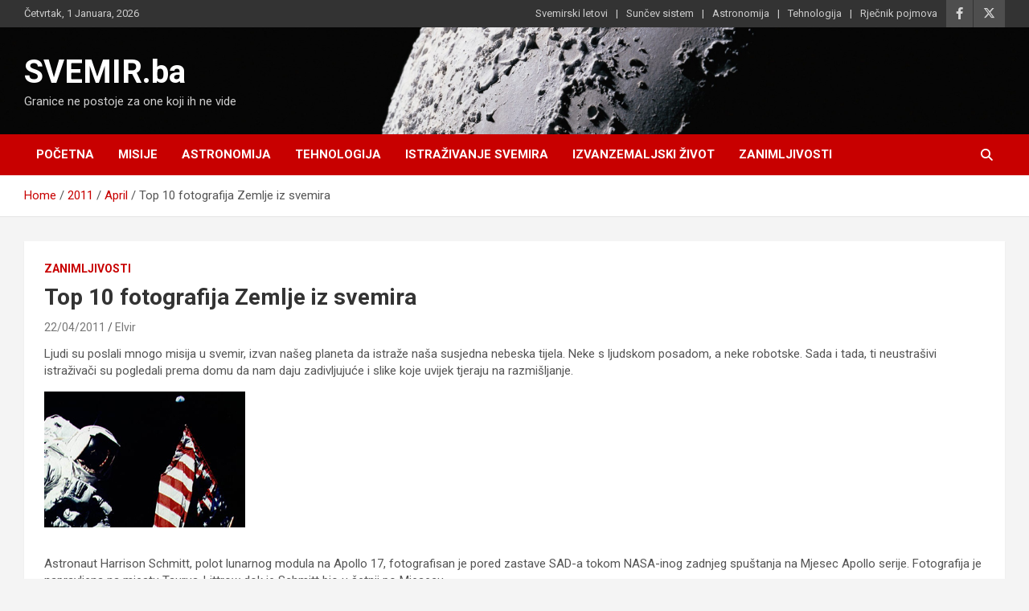

--- FILE ---
content_type: text/html; charset=UTF-8
request_url: https://www.svemir.ba/2011/04/top-10-fotografija-zemlje-iz-svemira/
body_size: 12741
content:
<!doctype html>
<html  xmlns="http://www.w3.org/1999/xhtml" prefix="" lang="bs-BA">
<head>
	<meta charset="UTF-8">
	<meta name="viewport" content="width=device-width, initial-scale=1, shrink-to-fit=no">
	<link rel="profile" href="https://gmpg.org/xfn/11">

	
<!-- BEGIN Metadata added by the Add-Meta-Tags WordPress plugin -->
<meta name="description" content="Neustrašivi istraživači su, na svom putu pogledali prema domu da nam daju zadivljujuće i slike koje uvijek tjeraju na razmišljanje." />
<meta name="keywords" content="zanimljivosti, astronauti, fotografije, galaksija, mars, merkur, messenger, mjesec, saturn, slider, suncev sistem, zemlja" />
<!-- END Metadata added by the Add-Meta-Tags WordPress plugin -->

<title>Top 10 fotografija Zemlje iz svemira &#8211; SVEMIR.ba</title>
<meta name='robots' content='max-image-preview:large' />
	<style>img:is([sizes="auto" i], [sizes^="auto," i]) { contain-intrinsic-size: 3000px 1500px }</style>
	<link rel='dns-prefetch' href='//www.googletagmanager.com' />
<link rel='dns-prefetch' href='//fonts.googleapis.com' />
<link rel='dns-prefetch' href='//pagead2.googlesyndication.com' />
<link rel="alternate" type="application/rss+xml" title="SVEMIR.ba &raquo; novosti" href="https://www.svemir.ba/feed/" />
<link rel="alternate" type="application/rss+xml" title="SVEMIR.ba &raquo;  novosti o komentarima" href="https://www.svemir.ba/comments/feed/" />
<script type="text/javascript">
/* <![CDATA[ */
window._wpemojiSettings = {"baseUrl":"https:\/\/s.w.org\/images\/core\/emoji\/15.0.3\/72x72\/","ext":".png","svgUrl":"https:\/\/s.w.org\/images\/core\/emoji\/15.0.3\/svg\/","svgExt":".svg","source":{"concatemoji":"https:\/\/www.svemir.ba\/wp-includes\/js\/wp-emoji-release.min.js?ver=6.7.4"}};
/*! This file is auto-generated */
!function(i,n){var o,s,e;function c(e){try{var t={supportTests:e,timestamp:(new Date).valueOf()};sessionStorage.setItem(o,JSON.stringify(t))}catch(e){}}function p(e,t,n){e.clearRect(0,0,e.canvas.width,e.canvas.height),e.fillText(t,0,0);var t=new Uint32Array(e.getImageData(0,0,e.canvas.width,e.canvas.height).data),r=(e.clearRect(0,0,e.canvas.width,e.canvas.height),e.fillText(n,0,0),new Uint32Array(e.getImageData(0,0,e.canvas.width,e.canvas.height).data));return t.every(function(e,t){return e===r[t]})}function u(e,t,n){switch(t){case"flag":return n(e,"\ud83c\udff3\ufe0f\u200d\u26a7\ufe0f","\ud83c\udff3\ufe0f\u200b\u26a7\ufe0f")?!1:!n(e,"\ud83c\uddfa\ud83c\uddf3","\ud83c\uddfa\u200b\ud83c\uddf3")&&!n(e,"\ud83c\udff4\udb40\udc67\udb40\udc62\udb40\udc65\udb40\udc6e\udb40\udc67\udb40\udc7f","\ud83c\udff4\u200b\udb40\udc67\u200b\udb40\udc62\u200b\udb40\udc65\u200b\udb40\udc6e\u200b\udb40\udc67\u200b\udb40\udc7f");case"emoji":return!n(e,"\ud83d\udc26\u200d\u2b1b","\ud83d\udc26\u200b\u2b1b")}return!1}function f(e,t,n){var r="undefined"!=typeof WorkerGlobalScope&&self instanceof WorkerGlobalScope?new OffscreenCanvas(300,150):i.createElement("canvas"),a=r.getContext("2d",{willReadFrequently:!0}),o=(a.textBaseline="top",a.font="600 32px Arial",{});return e.forEach(function(e){o[e]=t(a,e,n)}),o}function t(e){var t=i.createElement("script");t.src=e,t.defer=!0,i.head.appendChild(t)}"undefined"!=typeof Promise&&(o="wpEmojiSettingsSupports",s=["flag","emoji"],n.supports={everything:!0,everythingExceptFlag:!0},e=new Promise(function(e){i.addEventListener("DOMContentLoaded",e,{once:!0})}),new Promise(function(t){var n=function(){try{var e=JSON.parse(sessionStorage.getItem(o));if("object"==typeof e&&"number"==typeof e.timestamp&&(new Date).valueOf()<e.timestamp+604800&&"object"==typeof e.supportTests)return e.supportTests}catch(e){}return null}();if(!n){if("undefined"!=typeof Worker&&"undefined"!=typeof OffscreenCanvas&&"undefined"!=typeof URL&&URL.createObjectURL&&"undefined"!=typeof Blob)try{var e="postMessage("+f.toString()+"("+[JSON.stringify(s),u.toString(),p.toString()].join(",")+"));",r=new Blob([e],{type:"text/javascript"}),a=new Worker(URL.createObjectURL(r),{name:"wpTestEmojiSupports"});return void(a.onmessage=function(e){c(n=e.data),a.terminate(),t(n)})}catch(e){}c(n=f(s,u,p))}t(n)}).then(function(e){for(var t in e)n.supports[t]=e[t],n.supports.everything=n.supports.everything&&n.supports[t],"flag"!==t&&(n.supports.everythingExceptFlag=n.supports.everythingExceptFlag&&n.supports[t]);n.supports.everythingExceptFlag=n.supports.everythingExceptFlag&&!n.supports.flag,n.DOMReady=!1,n.readyCallback=function(){n.DOMReady=!0}}).then(function(){return e}).then(function(){var e;n.supports.everything||(n.readyCallback(),(e=n.source||{}).concatemoji?t(e.concatemoji):e.wpemoji&&e.twemoji&&(t(e.twemoji),t(e.wpemoji)))}))}((window,document),window._wpemojiSettings);
/* ]]> */
</script>
<style id='wp-emoji-styles-inline-css' type='text/css'>

	img.wp-smiley, img.emoji {
		display: inline !important;
		border: none !important;
		box-shadow: none !important;
		height: 1em !important;
		width: 1em !important;
		margin: 0 0.07em !important;
		vertical-align: -0.1em !important;
		background: none !important;
		padding: 0 !important;
	}
</style>
<link rel='stylesheet' id='wp-block-library-css' href='https://www.svemir.ba/wp-includes/css/dist/block-library/style.min.css?ver=6.7.4' type='text/css' media='all' />
<style id='classic-theme-styles-inline-css' type='text/css'>
/*! This file is auto-generated */
.wp-block-button__link{color:#fff;background-color:#32373c;border-radius:9999px;box-shadow:none;text-decoration:none;padding:calc(.667em + 2px) calc(1.333em + 2px);font-size:1.125em}.wp-block-file__button{background:#32373c;color:#fff;text-decoration:none}
</style>
<style id='global-styles-inline-css' type='text/css'>
:root{--wp--preset--aspect-ratio--square: 1;--wp--preset--aspect-ratio--4-3: 4/3;--wp--preset--aspect-ratio--3-4: 3/4;--wp--preset--aspect-ratio--3-2: 3/2;--wp--preset--aspect-ratio--2-3: 2/3;--wp--preset--aspect-ratio--16-9: 16/9;--wp--preset--aspect-ratio--9-16: 9/16;--wp--preset--color--black: #000000;--wp--preset--color--cyan-bluish-gray: #abb8c3;--wp--preset--color--white: #ffffff;--wp--preset--color--pale-pink: #f78da7;--wp--preset--color--vivid-red: #cf2e2e;--wp--preset--color--luminous-vivid-orange: #ff6900;--wp--preset--color--luminous-vivid-amber: #fcb900;--wp--preset--color--light-green-cyan: #7bdcb5;--wp--preset--color--vivid-green-cyan: #00d084;--wp--preset--color--pale-cyan-blue: #8ed1fc;--wp--preset--color--vivid-cyan-blue: #0693e3;--wp--preset--color--vivid-purple: #9b51e0;--wp--preset--gradient--vivid-cyan-blue-to-vivid-purple: linear-gradient(135deg,rgba(6,147,227,1) 0%,rgb(155,81,224) 100%);--wp--preset--gradient--light-green-cyan-to-vivid-green-cyan: linear-gradient(135deg,rgb(122,220,180) 0%,rgb(0,208,130) 100%);--wp--preset--gradient--luminous-vivid-amber-to-luminous-vivid-orange: linear-gradient(135deg,rgba(252,185,0,1) 0%,rgba(255,105,0,1) 100%);--wp--preset--gradient--luminous-vivid-orange-to-vivid-red: linear-gradient(135deg,rgba(255,105,0,1) 0%,rgb(207,46,46) 100%);--wp--preset--gradient--very-light-gray-to-cyan-bluish-gray: linear-gradient(135deg,rgb(238,238,238) 0%,rgb(169,184,195) 100%);--wp--preset--gradient--cool-to-warm-spectrum: linear-gradient(135deg,rgb(74,234,220) 0%,rgb(151,120,209) 20%,rgb(207,42,186) 40%,rgb(238,44,130) 60%,rgb(251,105,98) 80%,rgb(254,248,76) 100%);--wp--preset--gradient--blush-light-purple: linear-gradient(135deg,rgb(255,206,236) 0%,rgb(152,150,240) 100%);--wp--preset--gradient--blush-bordeaux: linear-gradient(135deg,rgb(254,205,165) 0%,rgb(254,45,45) 50%,rgb(107,0,62) 100%);--wp--preset--gradient--luminous-dusk: linear-gradient(135deg,rgb(255,203,112) 0%,rgb(199,81,192) 50%,rgb(65,88,208) 100%);--wp--preset--gradient--pale-ocean: linear-gradient(135deg,rgb(255,245,203) 0%,rgb(182,227,212) 50%,rgb(51,167,181) 100%);--wp--preset--gradient--electric-grass: linear-gradient(135deg,rgb(202,248,128) 0%,rgb(113,206,126) 100%);--wp--preset--gradient--midnight: linear-gradient(135deg,rgb(2,3,129) 0%,rgb(40,116,252) 100%);--wp--preset--font-size--small: 13px;--wp--preset--font-size--medium: 20px;--wp--preset--font-size--large: 36px;--wp--preset--font-size--x-large: 42px;--wp--preset--spacing--20: 0.44rem;--wp--preset--spacing--30: 0.67rem;--wp--preset--spacing--40: 1rem;--wp--preset--spacing--50: 1.5rem;--wp--preset--spacing--60: 2.25rem;--wp--preset--spacing--70: 3.38rem;--wp--preset--spacing--80: 5.06rem;--wp--preset--shadow--natural: 6px 6px 9px rgba(0, 0, 0, 0.2);--wp--preset--shadow--deep: 12px 12px 50px rgba(0, 0, 0, 0.4);--wp--preset--shadow--sharp: 6px 6px 0px rgba(0, 0, 0, 0.2);--wp--preset--shadow--outlined: 6px 6px 0px -3px rgba(255, 255, 255, 1), 6px 6px rgba(0, 0, 0, 1);--wp--preset--shadow--crisp: 6px 6px 0px rgba(0, 0, 0, 1);}:where(.is-layout-flex){gap: 0.5em;}:where(.is-layout-grid){gap: 0.5em;}body .is-layout-flex{display: flex;}.is-layout-flex{flex-wrap: wrap;align-items: center;}.is-layout-flex > :is(*, div){margin: 0;}body .is-layout-grid{display: grid;}.is-layout-grid > :is(*, div){margin: 0;}:where(.wp-block-columns.is-layout-flex){gap: 2em;}:where(.wp-block-columns.is-layout-grid){gap: 2em;}:where(.wp-block-post-template.is-layout-flex){gap: 1.25em;}:where(.wp-block-post-template.is-layout-grid){gap: 1.25em;}.has-black-color{color: var(--wp--preset--color--black) !important;}.has-cyan-bluish-gray-color{color: var(--wp--preset--color--cyan-bluish-gray) !important;}.has-white-color{color: var(--wp--preset--color--white) !important;}.has-pale-pink-color{color: var(--wp--preset--color--pale-pink) !important;}.has-vivid-red-color{color: var(--wp--preset--color--vivid-red) !important;}.has-luminous-vivid-orange-color{color: var(--wp--preset--color--luminous-vivid-orange) !important;}.has-luminous-vivid-amber-color{color: var(--wp--preset--color--luminous-vivid-amber) !important;}.has-light-green-cyan-color{color: var(--wp--preset--color--light-green-cyan) !important;}.has-vivid-green-cyan-color{color: var(--wp--preset--color--vivid-green-cyan) !important;}.has-pale-cyan-blue-color{color: var(--wp--preset--color--pale-cyan-blue) !important;}.has-vivid-cyan-blue-color{color: var(--wp--preset--color--vivid-cyan-blue) !important;}.has-vivid-purple-color{color: var(--wp--preset--color--vivid-purple) !important;}.has-black-background-color{background-color: var(--wp--preset--color--black) !important;}.has-cyan-bluish-gray-background-color{background-color: var(--wp--preset--color--cyan-bluish-gray) !important;}.has-white-background-color{background-color: var(--wp--preset--color--white) !important;}.has-pale-pink-background-color{background-color: var(--wp--preset--color--pale-pink) !important;}.has-vivid-red-background-color{background-color: var(--wp--preset--color--vivid-red) !important;}.has-luminous-vivid-orange-background-color{background-color: var(--wp--preset--color--luminous-vivid-orange) !important;}.has-luminous-vivid-amber-background-color{background-color: var(--wp--preset--color--luminous-vivid-amber) !important;}.has-light-green-cyan-background-color{background-color: var(--wp--preset--color--light-green-cyan) !important;}.has-vivid-green-cyan-background-color{background-color: var(--wp--preset--color--vivid-green-cyan) !important;}.has-pale-cyan-blue-background-color{background-color: var(--wp--preset--color--pale-cyan-blue) !important;}.has-vivid-cyan-blue-background-color{background-color: var(--wp--preset--color--vivid-cyan-blue) !important;}.has-vivid-purple-background-color{background-color: var(--wp--preset--color--vivid-purple) !important;}.has-black-border-color{border-color: var(--wp--preset--color--black) !important;}.has-cyan-bluish-gray-border-color{border-color: var(--wp--preset--color--cyan-bluish-gray) !important;}.has-white-border-color{border-color: var(--wp--preset--color--white) !important;}.has-pale-pink-border-color{border-color: var(--wp--preset--color--pale-pink) !important;}.has-vivid-red-border-color{border-color: var(--wp--preset--color--vivid-red) !important;}.has-luminous-vivid-orange-border-color{border-color: var(--wp--preset--color--luminous-vivid-orange) !important;}.has-luminous-vivid-amber-border-color{border-color: var(--wp--preset--color--luminous-vivid-amber) !important;}.has-light-green-cyan-border-color{border-color: var(--wp--preset--color--light-green-cyan) !important;}.has-vivid-green-cyan-border-color{border-color: var(--wp--preset--color--vivid-green-cyan) !important;}.has-pale-cyan-blue-border-color{border-color: var(--wp--preset--color--pale-cyan-blue) !important;}.has-vivid-cyan-blue-border-color{border-color: var(--wp--preset--color--vivid-cyan-blue) !important;}.has-vivid-purple-border-color{border-color: var(--wp--preset--color--vivid-purple) !important;}.has-vivid-cyan-blue-to-vivid-purple-gradient-background{background: var(--wp--preset--gradient--vivid-cyan-blue-to-vivid-purple) !important;}.has-light-green-cyan-to-vivid-green-cyan-gradient-background{background: var(--wp--preset--gradient--light-green-cyan-to-vivid-green-cyan) !important;}.has-luminous-vivid-amber-to-luminous-vivid-orange-gradient-background{background: var(--wp--preset--gradient--luminous-vivid-amber-to-luminous-vivid-orange) !important;}.has-luminous-vivid-orange-to-vivid-red-gradient-background{background: var(--wp--preset--gradient--luminous-vivid-orange-to-vivid-red) !important;}.has-very-light-gray-to-cyan-bluish-gray-gradient-background{background: var(--wp--preset--gradient--very-light-gray-to-cyan-bluish-gray) !important;}.has-cool-to-warm-spectrum-gradient-background{background: var(--wp--preset--gradient--cool-to-warm-spectrum) !important;}.has-blush-light-purple-gradient-background{background: var(--wp--preset--gradient--blush-light-purple) !important;}.has-blush-bordeaux-gradient-background{background: var(--wp--preset--gradient--blush-bordeaux) !important;}.has-luminous-dusk-gradient-background{background: var(--wp--preset--gradient--luminous-dusk) !important;}.has-pale-ocean-gradient-background{background: var(--wp--preset--gradient--pale-ocean) !important;}.has-electric-grass-gradient-background{background: var(--wp--preset--gradient--electric-grass) !important;}.has-midnight-gradient-background{background: var(--wp--preset--gradient--midnight) !important;}.has-small-font-size{font-size: var(--wp--preset--font-size--small) !important;}.has-medium-font-size{font-size: var(--wp--preset--font-size--medium) !important;}.has-large-font-size{font-size: var(--wp--preset--font-size--large) !important;}.has-x-large-font-size{font-size: var(--wp--preset--font-size--x-large) !important;}
:where(.wp-block-post-template.is-layout-flex){gap: 1.25em;}:where(.wp-block-post-template.is-layout-grid){gap: 1.25em;}
:where(.wp-block-columns.is-layout-flex){gap: 2em;}:where(.wp-block-columns.is-layout-grid){gap: 2em;}
:root :where(.wp-block-pullquote){font-size: 1.5em;line-height: 1.6;}
</style>
<link rel='stylesheet' id='bootstrap-style-css' href='https://www.svemir.ba/wp-content/themes/newscard/assets/library/bootstrap/css/bootstrap.min.css?ver=4.0.0' type='text/css' media='all' />
<link rel='stylesheet' id='font-awesome-style-css' href='https://www.svemir.ba/wp-content/themes/newscard/assets/library/font-awesome/css/all.min.css?ver=6.7.4' type='text/css' media='all' />
<link rel='stylesheet' id='newscard-google-fonts-css' href='//fonts.googleapis.com/css?family=Roboto%3A100%2C300%2C300i%2C400%2C400i%2C500%2C500i%2C700%2C700i&#038;ver=6.7.4' type='text/css' media='all' />
<link rel='stylesheet' id='newscard-style-css' href='https://www.svemir.ba/wp-content/themes/newscard/style.css?ver=6.7.4' type='text/css' media='all' />
<script type="text/javascript" src="https://www.svemir.ba/wp-content/plugins/open-in-new-window-plugin/open_in_new_window_yes.js" id="oinw_vars-js"></script>
<script type="text/javascript" src="https://www.svemir.ba/wp-content/plugins/open-in-new-window-plugin/open_in_new_window.js" id="oinw_methods-js"></script>
<script type="text/javascript" src="https://www.svemir.ba/wp-includes/js/jquery/jquery.min.js?ver=3.7.1" id="jquery-core-js"></script>
<script type="text/javascript" src="https://www.svemir.ba/wp-includes/js/jquery/jquery-migrate.min.js?ver=3.4.1" id="jquery-migrate-js"></script>
<!--[if lt IE 9]>
<script type="text/javascript" src="https://www.svemir.ba/wp-content/themes/newscard/assets/js/html5.js?ver=3.7.3" id="html5-js"></script>
<![endif]-->

<!-- Google tag (gtag.js) snippet added by Site Kit -->

<!-- Google Analytics snippet added by Site Kit -->
<script type="text/javascript" src="https://www.googletagmanager.com/gtag/js?id=GT-TNFHBLR" id="google_gtagjs-js" async></script>
<script type="text/javascript" id="google_gtagjs-js-after">
/* <![CDATA[ */
window.dataLayer = window.dataLayer || [];function gtag(){dataLayer.push(arguments);}
gtag("set","linker",{"domains":["www.svemir.ba"]});
gtag("js", new Date());
gtag("set", "developer_id.dZTNiMT", true);
gtag("config", "GT-TNFHBLR");
/* ]]> */
</script>

<!-- End Google tag (gtag.js) snippet added by Site Kit -->
<link rel="https://api.w.org/" href="https://www.svemir.ba/wp-json/" /><link rel="alternate" title="JSON" type="application/json" href="https://www.svemir.ba/wp-json/wp/v2/posts/1314" /><link rel="EditURI" type="application/rsd+xml" title="RSD" href="https://www.svemir.ba/xmlrpc.php?rsd" />
<meta name="generator" content="WordPress 6.7.4" />
<link rel="canonical" href="https://www.svemir.ba/2011/04/top-10-fotografija-zemlje-iz-svemira/" />
<link rel='shortlink' href='https://www.svemir.ba/?p=1314' />
<link rel="alternate" title="oEmbed (JSON)" type="application/json+oembed" href="https://www.svemir.ba/wp-json/oembed/1.0/embed?url=https%3A%2F%2Fwww.svemir.ba%2F2011%2F04%2Ftop-10-fotografija-zemlje-iz-svemira%2F" />
<link rel="alternate" title="oEmbed (XML)" type="text/xml+oembed" href="https://www.svemir.ba/wp-json/oembed/1.0/embed?url=https%3A%2F%2Fwww.svemir.ba%2F2011%2F04%2Ftop-10-fotografija-zemlje-iz-svemira%2F&#038;format=xml" />
<meta name="generator" content="Site Kit by Google 1.140.0" />
<!-- Google AdSense meta tags added by Site Kit -->
<meta name="google-adsense-platform-account" content="ca-host-pub-2644536267352236">
<meta name="google-adsense-platform-domain" content="sitekit.withgoogle.com">
<!-- End Google AdSense meta tags added by Site Kit -->
<style type="text/css">.recentcomments a{display:inline !important;padding:0 !important;margin:0 !important;}</style>
<!-- Google AdSense snippet added by Site Kit -->
<script type="text/javascript" async="async" src="https://pagead2.googlesyndication.com/pagead/js/adsbygoogle.js?client=ca-pub-1419355712439812&amp;host=ca-host-pub-2644536267352236" crossorigin="anonymous"></script>

<!-- End Google AdSense snippet added by Site Kit -->

<!-- Google Tag Manager snippet added by Site Kit -->
<script type="text/javascript">
/* <![CDATA[ */

			( function( w, d, s, l, i ) {
				w[l] = w[l] || [];
				w[l].push( {'gtm.start': new Date().getTime(), event: 'gtm.js'} );
				var f = d.getElementsByTagName( s )[0],
					j = d.createElement( s ), dl = l != 'dataLayer' ? '&l=' + l : '';
				j.async = true;
				j.src = 'https://www.googletagmanager.com/gtm.js?id=' + i + dl;
				f.parentNode.insertBefore( j, f );
			} )( window, document, 'script', 'dataLayer', 'GTM-KBQ7D4B' );
			
/* ]]> */
</script>

<!-- End Google Tag Manager snippet added by Site Kit -->
<link rel="icon" href="https://www.svemir.ba/wp-content/uploads/2020/06/Saturn-icon-150x150.png" sizes="32x32" />
<link rel="icon" href="https://www.svemir.ba/wp-content/uploads/2020/06/Saturn-icon.png" sizes="192x192" />
<link rel="apple-touch-icon" href="https://www.svemir.ba/wp-content/uploads/2020/06/Saturn-icon.png" />
<meta name="msapplication-TileImage" content="https://www.svemir.ba/wp-content/uploads/2020/06/Saturn-icon.png" />
</head>

<body class="post-template-default single single-post postid-1314 single-format-standard theme-body group-blog">
		<!-- Google Tag Manager (noscript) snippet added by Site Kit -->
		<noscript>
			<iframe src="https://www.googletagmanager.com/ns.html?id=GTM-KBQ7D4B" height="0" width="0" style="display:none;visibility:hidden"></iframe>
		</noscript>
		<!-- End Google Tag Manager (noscript) snippet added by Site Kit -->
		
<div id="page" class="site">
	<a class="skip-link screen-reader-text" href="#content">Skip to content</a>
	
	<header id="masthead" class="site-header">
					<div class="info-bar infobar-links-on">
				<div class="container">
					<div class="row gutter-10">
						<div class="col col-sm contact-section">
							<div class="date">
								<ul><li>Četvrtak, 1 Januara, 2026</li></ul>
							</div>
						</div><!-- .contact-section -->

													<div class="col-auto social-profiles order-md-3">
								
		<ul class="clearfix">
							<li><a target="_blank" rel="noopener noreferrer" href="https://www.facebook.com/svemirba"></a></li>
							<li><a target="_blank" rel="noopener noreferrer" href="https://twitter.com/svemirba"></a></li>
					</ul>
								</div><!-- .social-profile -->
													<div class="col-md-auto infobar-links order-md-2">
								<button class="infobar-links-menu-toggle">Responsive Menu</button>
								<ul class="clearfix"><li id="menu-item-4808" class="menu-item menu-item-type-post_type menu-item-object-page menu-item-4808"><a href="https://www.svemir.ba/svemirski-letovi/">Svemirski letovi</a></li>
<li id="menu-item-4809" class="menu-item menu-item-type-post_type menu-item-object-page menu-item-4809"><a href="https://www.svemir.ba/suncev-sistem/">Sunčev sistem</a></li>
<li id="menu-item-4810" class="menu-item menu-item-type-post_type menu-item-object-page menu-item-4810"><a href="https://www.svemir.ba/astronomija/">Astronomija</a></li>
<li id="menu-item-4811" class="menu-item menu-item-type-post_type menu-item-object-page menu-item-4811"><a href="https://www.svemir.ba/tehnologija/">Tehnologija</a></li>
<li id="menu-item-4812" class="menu-item menu-item-type-post_type menu-item-object-page menu-item-4812"><a href="https://www.svemir.ba/rjecnik-pojmova/">Rječnik pojmova</a></li>
</ul>							</div><!-- .infobar-links -->
											</div><!-- .row -->
          		</div><!-- .container -->
        	</div><!-- .infobar -->
        		<nav class="navbar navbar-expand-lg d-block">
			<div class="navbar-head navbar-bg-set"  style="background-image:url('http://www.svemir.ba/wp-content/uploads/2019/12/space_3656.jpg');">
				<div class="container">
					<div class="row navbar-head-row align-items-center">
						<div class="col-lg-4">
							<div class="site-branding navbar-brand">
																	<h2 class="site-title"><a href="https://www.svemir.ba/" rel="home">SVEMIR.ba</a></h2>
																	<p class="site-description">Granice ne postoje za one koji ih ne vide</p>
															</div><!-- .site-branding .navbar-brand -->
						</div>
											</div><!-- .row -->
				</div><!-- .container -->
			</div><!-- .navbar-head -->
			<div class="navigation-bar">
				<div class="navigation-bar-top">
					<div class="container">
						<button class="navbar-toggler menu-toggle" type="button" data-toggle="collapse" data-target="#navbarCollapse" aria-controls="navbarCollapse" aria-expanded="false" aria-label="Toggle navigation"></button>
						<span class="search-toggle"></span>
					</div><!-- .container -->
					<div class="search-bar">
						<div class="container">
							<div class="search-block off">
								<form action="https://www.svemir.ba/" method="get" class="search-form">
	<label class="assistive-text"> Search </label>
	<div class="input-group">
		<input type="search" value="" placeholder="Search" class="form-control s" name="s">
		<div class="input-group-prepend">
			<button class="btn btn-theme">Search</button>
		</div>
	</div>
</form><!-- .search-form -->
							</div><!-- .search-box -->
						</div><!-- .container -->
					</div><!-- .search-bar -->
				</div><!-- .navigation-bar-top -->
				<div class="navbar-main">
					<div class="container">
						<div class="collapse navbar-collapse" id="navbarCollapse">
							<div id="site-navigation" class="main-navigation nav-uppercase" role="navigation">
								<ul class="nav-menu navbar-nav d-lg-block"><li id="menu-item-76" class="menu-item menu-item-type-custom menu-item-object-custom menu-item-home menu-item-76"><a href="https://www.svemir.ba">Početna</a></li>
<li id="menu-item-73" class="menu-item menu-item-type-taxonomy menu-item-object-category menu-item-73"><a href="https://www.svemir.ba/category/misije/">Misije</a></li>
<li id="menu-item-71" class="menu-item menu-item-type-taxonomy menu-item-object-category menu-item-71"><a href="https://www.svemir.ba/category/astronomija/">Astronomija</a></li>
<li id="menu-item-74" class="menu-item menu-item-type-taxonomy menu-item-object-category menu-item-74"><a href="https://www.svemir.ba/category/tehnologija/">Tehnologija</a></li>
<li id="menu-item-110" class="menu-item menu-item-type-taxonomy menu-item-object-category menu-item-110"><a href="https://www.svemir.ba/category/istrazivanje-svemira/">Istraživanje svemira</a></li>
<li id="menu-item-72" class="menu-item menu-item-type-taxonomy menu-item-object-category menu-item-72"><a href="https://www.svemir.ba/category/izvanzemaljski-zivot/">Izvanzemaljski život</a></li>
<li id="menu-item-75" class="menu-item menu-item-type-taxonomy menu-item-object-category current-post-ancestor current-menu-parent current-post-parent menu-item-75"><a href="https://www.svemir.ba/category/zanimljivosti/">Zanimljivosti</a></li>
</ul>							</div><!-- #site-navigation .main-navigation -->
						</div><!-- .navbar-collapse -->
						<div class="nav-search">
							<span class="search-toggle"></span>
						</div><!-- .nav-search -->
					</div><!-- .container -->
				</div><!-- .navbar-main -->
			</div><!-- .navigation-bar -->
		</nav><!-- .navbar -->

		
		
					<div id="breadcrumb">
				<div class="container">
					<div role="navigation" aria-label="Breadcrumbs" class="breadcrumb-trail breadcrumbs" itemprop="breadcrumb"><ul class="trail-items" itemscope itemtype="http://schema.org/BreadcrumbList"><meta name="numberOfItems" content="4" /><meta name="itemListOrder" content="Ascending" /><li itemprop="itemListElement" itemscope itemtype="http://schema.org/ListItem" class="trail-item trail-begin"><a href="https://www.svemir.ba/" rel="home" itemprop="item"><span itemprop="name">Home</span></a><meta itemprop="position" content="1" /></li><li itemprop="itemListElement" itemscope itemtype="http://schema.org/ListItem" class="trail-item"><a href="https://www.svemir.ba/2011/" itemprop="item"><span itemprop="name">2011</span></a><meta itemprop="position" content="2" /></li><li itemprop="itemListElement" itemscope itemtype="http://schema.org/ListItem" class="trail-item"><a href="https://www.svemir.ba/2011/04/" itemprop="item"><span itemprop="name">April</span></a><meta itemprop="position" content="3" /></li><li itemprop="itemListElement" itemscope itemtype="http://schema.org/ListItem" class="trail-item trail-end"><span itemprop="name">Top 10 fotografija Zemlje iz svemira</span><meta itemprop="position" content="4" /></li></ul></div>				</div>
			</div><!-- .breadcrumb -->
			</header><!-- #masthead -->
	<div id="content" class="site-content ">
		<div class="container">
							<div class="row justify-content-center site-content-row">
			<div id="primary" class="col-lg-12 content-area">		<main id="main" class="site-main">

				<div class="post-1314 post type-post status-publish format-standard has-post-thumbnail hentry category-zanimljivosti tag-astronauti tag-fotografije tag-galaksija tag-mars tag-merkur tag-messenger tag-mjesec tag-saturn tag-slider tag-suncev-sistem tag-zemlja">

		
				<div class="entry-meta category-meta">
					<div class="cat-links"><a href="https://www.svemir.ba/category/zanimljivosti/" rel="category tag">Zanimljivosti</a></div>
				</div><!-- .entry-meta -->

			
					<header class="entry-header">
				<h1 class="entry-title">Top 10 fotografija Zemlje iz svemira</h1>
									<div class="entry-meta">
						<div class="date"><a href="https://www.svemir.ba/2011/04/top-10-fotografija-zemlje-iz-svemira/" title="Top 10 fotografija Zemlje iz svemira">22/04/2011</a> </div> <div class="by-author vcard author"><a href="https://www.svemir.ba/author/elvir/">Elvir</a> </div>											</div><!-- .entry-meta -->
								</header>
				<div class="entry-content">
			<p>Ljudi su poslali mnogo misija u svemir, izvan našeg planeta da istraže naša susjedna nebeska tijela. Neke s ljudskom posadom, a neke robotske. Sada i tada, ti neustrašivi istraživači su pogledali prema domu da nam daju zadivljujuće i slike koje uvijek tjeraju na razmišljanje.</p>
<p><a href="https://www.svemir.ba/wp-content/uploads/2011/04/01_top10_6_schmitt_hf.jpg" target="_blank"><img decoding="async" class="alignnone size-full wp-image-1315" title="01_top10_6_schmitt_hf" src="https://www.svemir.ba/wp-content/uploads/2011/04/01_top10_6_schmitt_hf.jpg" alt="" width="250" height="169" srcset="https://www.svemir.ba/wp-content/uploads/2011/04/01_top10_6_schmitt_hf.jpg 250w, https://www.svemir.ba/wp-content/uploads/2011/04/01_top10_6_schmitt_hf-185x124.jpg 185w" sizes="(max-width: 250px) 100vw, 250px" /></a></p>
<p>Astronaut Harrison Schmitt, polot lunarnog modula na Apollo 17, fotografisan je pored zastave SAD-a tokom NASA-inog zadnjeg spuštanja na Mjesec Apollo serije. Fotografija je napravljena na mjestu Taurus-Littrow dok je Schmitt bio u šetnji po Mjesecu.</p>
<p><a href="https://www.svemir.ba/wp-content/uploads/2011/04/02_top10_9_galileo_hf.jpg" target="_blank"><img decoding="async" class="alignnone size-full wp-image-1316" title="02_top10_9_galileo_hf" src="https://www.svemir.ba/wp-content/uploads/2011/04/02_top10_9_galileo_hf.jpg" alt="" width="250" height="169" srcset="https://www.svemir.ba/wp-content/uploads/2011/04/02_top10_9_galileo_hf.jpg 250w, https://www.svemir.ba/wp-content/uploads/2011/04/02_top10_9_galileo_hf-185x124.jpg 185w" sizes="(max-width: 250px) 100vw, 250px" /></a></p>
<p>Ovu sliku Zemlje u boji napravila je letjelica Galileo 11. decembra 1990, kada je otputovao na trogodišnji let do Jupitera. Antarktik je vidljiv na dnu slike, a zora se diže iznad Tihog oceana.</p>
<p><a href="https://www.svemir.ba/wp-content/uploads/2011/04/03_top10_8_voyager_hf.jpg" target="_blank"><img decoding="async" class="alignnone size-full wp-image-1317" title="03_top10_8_voyager_hf" src="https://www.svemir.ba/wp-content/uploads/2011/04/03_top10_8_voyager_hf.jpg" alt="" width="250" height="169" srcset="https://www.svemir.ba/wp-content/uploads/2011/04/03_top10_8_voyager_hf.jpg 250w, https://www.svemir.ba/wp-content/uploads/2011/04/03_top10_8_voyager_hf-185x124.jpg 185w" sizes="(max-width: 250px) 100vw, 250px" /></a></p>
<p>Ova slika Zemlje i Mjeseca u jednom okviru, prva takve vrste koju je ikad napravila neka letjelica, zabilježena je 18. septembra 1977, od NASA-inog Voyager 1 na udaljenosti od 7,25 miliona milja od Zemlje. Pošto je Zemlja je mnogo svjetlija od Mjeseca, Mjesec je kompjuterski umjetno osvijetljen u odnosu na Zemlju, tako da se oba tijela jasno vide na slici.</p>
<p><a href="https://www.svemir.ba/wp-content/uploads/2011/04/04_top10_7_rosetta_hf.jpg" target="_blank"><img loading="lazy" decoding="async" class="alignnone size-full wp-image-1318" title="04_top10_7_rosetta_hf" src="https://www.svemir.ba/wp-content/uploads/2011/04/04_top10_7_rosetta_hf.jpg" alt="" width="250" height="169" srcset="https://www.svemir.ba/wp-content/uploads/2011/04/04_top10_7_rosetta_hf.jpg 250w, https://www.svemir.ba/wp-content/uploads/2011/04/04_top10_7_rosetta_hf-185x124.jpg 185w" sizes="auto, (max-width: 250px) 100vw, 250px" /></a></p>
<p>Misija Europske svemirske agencije Rosetta, koja je pratila komet napravila je ove infracrvene i vidljive slike tokom prolaska pored Zemlje, početkom marta 2005, a na putu do Kometa 67P/Churyumov-Gerasimenko. Slika je omogućila Rosetta timu da kalibriraju svoje instrumente na realni objekt u prostor kako bi provjerili da je sve u ispravnom stanju.</p>
<p><a href="https://www.svemir.ba/wp-content/uploads/2011/04/05_top10_10_earthrise_hf.jpg" target="_blank"><img loading="lazy" decoding="async" class="alignnone size-full wp-image-1319" title="05_top10_10_earthrise_hf" src="https://www.svemir.ba/wp-content/uploads/2011/04/05_top10_10_earthrise_hf.jpg" alt="" width="250" height="169" srcset="https://www.svemir.ba/wp-content/uploads/2011/04/05_top10_10_earthrise_hf.jpg 250w, https://www.svemir.ba/wp-content/uploads/2011/04/05_top10_10_earthrise_hf-185x124.jpg 185w" sizes="auto, (max-width: 250px) 100vw, 250px" /></a></p>
<p>Kultna slika izlazeće Zemlje, prva takve vrste koju je napravio astronaut iz lunarne orbite, pozdravila je astronaute Apollo 8 koji su bili na drugoj strani Mjeseca. Fotografija je ovdje prikazana sa originalnom orijentacijom, iako je češće viđena s mjesečevom površinom na dnu fotografije.</p>
<p><a href="https://www.svemir.ba/wp-content/uploads/2011/04/06_top10_5_messenger_hf.jpg" target="_blank"><img loading="lazy" decoding="async" class="alignnone size-full wp-image-1320" title="06_top10_5_messenger_hf" src="https://www.svemir.ba/wp-content/uploads/2011/04/06_top10_5_messenger_hf.jpg" alt="" width="250" height="169" srcset="https://www.svemir.ba/wp-content/uploads/2011/04/06_top10_5_messenger_hf.jpg 250w, https://www.svemir.ba/wp-content/uploads/2011/04/06_top10_5_messenger_hf-185x124.jpg 185w" sizes="auto, (max-width: 250px) 100vw, 250px" /></a></p>
<p>MESSENGER je proletio pored Zemlje 2. avgusta 2005  i omogućio je timu letjelice da testira nekoliko nstrumenata uzimajući nekoliko snimaka svoje planete. Kamera, osmišljena kako bi karakterizirala minerale koje može sadržavati kora Merkura, napravila je ovu kompozitnu sliku na lijevoj strani pomoću slikanja sa višestrukim valnim dužinama, dajući kontinentalnim područjima njihovu crvenu boju &#8211; rezultat visoke refleksije vegetacije u blizini infracrvenog dijela spektra.</p>
<p><a href="https://www.svemir.ba/wp-content/uploads/2011/04/07_top10_4_MRO_hf.jpg" target="_blank"><img loading="lazy" decoding="async" class="alignnone size-full wp-image-1321" title="07_top10_4_MRO_hf" src="https://www.svemir.ba/wp-content/uploads/2011/04/07_top10_4_MRO_hf.jpg" alt="" width="250" height="169" srcset="https://www.svemir.ba/wp-content/uploads/2011/04/07_top10_4_MRO_hf.jpg 250w, https://www.svemir.ba/wp-content/uploads/2011/04/07_top10_4_MRO_hf-185x124.jpg 185w" sizes="auto, (max-width: 250px) 100vw, 250px" /></a></p>
<p>Nakon što je prešao više od 727.000 milja u tri dana, Mars Reconnaissance Orbiter, okrenuo je kamere prema Zemlji na 15 avgusta, 2005. Njegov glavni cilj, dobivanje dnevne globalne slike Marsove meteorologije, odgođen je da pomogne naučnom timu Mars Color Imager-a da završi mjerenje osjetljivosti instrumenata i provjeri da nije došlo do kontaminacije u kameri tokom lansiranja.</p>
<p><a href="https://www.svemir.ba/wp-content/uploads/2011/04/08_top10_3_cassini_hf.jpg" target="_blank"><img loading="lazy" decoding="async" class="alignnone size-full wp-image-1322" title="08_top10_3_cassini_hf" src="https://www.svemir.ba/wp-content/uploads/2011/04/08_top10_3_cassini_hf.jpg" alt="" width="250" height="169" srcset="https://www.svemir.ba/wp-content/uploads/2011/04/08_top10_3_cassini_hf.jpg 250w, https://www.svemir.ba/wp-content/uploads/2011/04/08_top10_3_cassini_hf-185x124.jpg 185w" sizes="auto, (max-width: 250px) 100vw, 250px" /></a></p>
<p>Ova slika je snimljena od strane svemirske letjelice Cassini-a širokokutnom kamerom 15. septembra 2006, na udaljenosti od 1,3 miliona milja od Saturna i oko 930 miliona milja od Zemlje. Mjesec Enceladus je uhvaćen na lijevoj strani, ovijen u plavu boju i pratećen svojim ​​oblakom čestica vodenog leda kroz Saturnov E prsten.</p>
<p><a href="https://www.svemir.ba/wp-content/uploads/2011/04/09_top10_2_rover_hf.jpg" target="_blank"><img loading="lazy" decoding="async" class="alignnone size-full wp-image-1323" title="IDL TIFF file" src="https://www.svemir.ba/wp-content/uploads/2011/04/09_top10_2_rover_hf.jpg" alt="" width="250" height="169" srcset="https://www.svemir.ba/wp-content/uploads/2011/04/09_top10_2_rover_hf.jpg 250w, https://www.svemir.ba/wp-content/uploads/2011/04/09_top10_2_rover_hf-185x124.jpg 185w" sizes="auto, (max-width: 250px) 100vw, 250px" /></a></p>
<p>Ovo je prva slika Zemlje ikad snimljena sa površine planete iza Mjeseca. To je napravio Mars Exploration Rover Spirit jedan sat prije izlaska sunca na Marsu 63. Dana svoje misije. Pošto je Zemlja je previše mala da bude otkrivena na snimku snimljenom kolor filterom  panoramskog fotoaparata, mala sličica prikazuje kombinaciju od četiri panoramske slike zumirane Zemlje.</p>
<p><a href="https://www.svemir.ba/wp-content/uploads/2011/04/10_top10_1_blue_dot_hf.jpg" target="_blank"><img loading="lazy" decoding="async" class="alignnone size-full wp-image-1324" title="10_top10_1_blue_dot_hf" src="https://www.svemir.ba/wp-content/uploads/2011/04/10_top10_1_blue_dot_hf.jpg" alt="" width="250" height="169" srcset="https://www.svemir.ba/wp-content/uploads/2011/04/10_top10_1_blue_dot_hf.jpg 250w, https://www.svemir.ba/wp-content/uploads/2011/04/10_top10_1_blue_dot_hf-185x124.jpg 185w" sizes="auto, (max-width: 250px) 100vw, 250px" /></a></p>
<p>Dio prvog &#8220;Obiteljskog portreta&#8221; sunčevog sistema koje je napravio Voyager 1 1990, ova slika Zemlje je napravljena s udaljenosti od više od 4 milijarde milja. Uslikana kao tačka samo 0,12 piksela, Zemlja je, kako je opisao saradnik Voyagera Carl Sagan: &#8220;&#8230; usamljeni trun okružen velikim kosmičkim mrakom. Za mene ona naglašava našu odgovornost da budemo ljubazni i suosjećajni jedni s drugima i da sačuvamo i njegujemo ovu blijedo plavu tačka, jedini dom za koji smo ikada znali.&#8221;</p>
		</div><!-- entry-content -->

		<footer class="entry-meta"><span class="tag-links"><span class="label">Tags:</span> <a href="https://www.svemir.ba/tag/astronauti/" rel="tag">astronauti</a>, <a href="https://www.svemir.ba/tag/fotografije/" rel="tag">fotografije</a>, <a href="https://www.svemir.ba/tag/galaksija/" rel="tag">galaksija</a>, <a href="https://www.svemir.ba/tag/mars/" rel="tag">mars</a>, <a href="https://www.svemir.ba/tag/merkur/" rel="tag">merkur</a>, <a href="https://www.svemir.ba/tag/messenger/" rel="tag">messenger</a>, <a href="https://www.svemir.ba/tag/mjesec/" rel="tag">mjesec</a>, <a href="https://www.svemir.ba/tag/saturn/" rel="tag">saturn</a>, <a href="https://www.svemir.ba/tag/slider/" rel="tag">slider</a>, <a href="https://www.svemir.ba/tag/suncev-sistem/" rel="tag">suncev sistem</a>, <a href="https://www.svemir.ba/tag/zemlja/" rel="tag">zemlja</a></span><!-- .tag-links --></footer><!-- .entry-meta -->	</div><!-- .post-1314 -->

	<nav class="navigation post-navigation" aria-label="Članci">
		<h2 class="screen-reader-text">Navigacija članaka</h2>
		<div class="nav-links"><div class="nav-previous"><a href="https://www.svemir.ba/2011/04/uspjesno-lansirana-raketa-s-tri-satelita/" rel="prev">Uspješno lansirana raketa s tri satelita</a></div><div class="nav-next"><a href="https://www.svemir.ba/2011/04/postignut-napredak-u-otkrivanju-misterije-svemira/" rel="next">Postignut napredak u otkrivanju misterije svemira</a></div></div>
	</nav>
		</main><!-- #main -->
	</div><!-- #primary -->

					</div><!-- row -->
		</div><!-- .container -->
	</div><!-- #content .site-content-->
	<footer id="colophon" class="site-footer" role="contentinfo">
		
			<div class="container">
				<section class="featured-stories">
								<h3 class="stories-title">
									<a href="https://www.svemir.ba/category/uncategorized/propusteno/">Možda ste propustili...</a>
							</h3>
							<div class="row gutter-parent-14">
													<div class="col-sm-6 col-lg-3">
								<div class="post-boxed">
																			<div class="post-img-wrap">
											<div class="featured-post-img">
												<a href="https://www.svemir.ba/2019/12/zvijezda-na-samrti-pocela-da-blijedi-a-astronomi-ne-znaju-zasto/" class="post-img" style="background-image: url('https://www.svemir.ba/wp-content/uploads/2019/12/Betelgez.jpg');"></a>
											</div>
											<div class="entry-meta category-meta">
												<div class="cat-links"><a href="https://www.svemir.ba/category/astronomija/" rel="category tag">Astronomija</a> <a href="https://www.svemir.ba/category/uncategorized/propusteno/" rel="category tag">Propušteno</a></div>
											</div><!-- .entry-meta -->
										</div><!-- .post-img-wrap -->
																		<div class="post-content">
																				<h3 class="entry-title"><a href="https://www.svemir.ba/2019/12/zvijezda-na-samrti-pocela-da-blijedi-a-astronomi-ne-znaju-zasto/">Zvijezda na samrti počela da blijedi, a astronomi ne znaju zašto</a></h3>																					<div class="entry-meta">
												<div class="date"><a href="https://www.svemir.ba/2019/12/zvijezda-na-samrti-pocela-da-blijedi-a-astronomi-ne-znaju-zasto/" title="Zvijezda na samrti počela da blijedi, a astronomi ne znaju zašto">24/12/2019</a> </div> <div class="by-author vcard author"><a href="https://www.svemir.ba/author/faris/">Faris</a> </div>											</div>
																			</div><!-- .post-content -->
								</div><!-- .post-boxed -->
							</div><!-- .col-sm-6 .col-lg-3 -->
													<div class="col-sm-6 col-lg-3">
								<div class="post-boxed">
																			<div class="post-img-wrap">
											<div class="featured-post-img">
												<a href="https://www.svemir.ba/2019/11/povrsinu-saturnovog-mjeseca-titana-kreirale-iste-sile-koje-su-oblikovale-zemlju/" class="post-img" style="background-image: url('https://www.svemir.ba/wp-content/uploads/2011/05/titan_inside-564x435.jpg');"></a>
											</div>
											<div class="entry-meta category-meta">
												<div class="cat-links"><a href="https://www.svemir.ba/category/istrazivanje-svemira/" rel="category tag">Istraživanje svemira</a> <a href="https://www.svemir.ba/category/uncategorized/propusteno/" rel="category tag">Propušteno</a></div>
											</div><!-- .entry-meta -->
										</div><!-- .post-img-wrap -->
																		<div class="post-content">
																				<h3 class="entry-title"><a href="https://www.svemir.ba/2019/11/povrsinu-saturnovog-mjeseca-titana-kreirale-iste-sile-koje-su-oblikovale-zemlju/">Površinu Saturnovog mjeseca Titana kreirale iste sile koje su oblikovale Zemlju</a></h3>																					<div class="entry-meta">
												<div class="date"><a href="https://www.svemir.ba/2019/11/povrsinu-saturnovog-mjeseca-titana-kreirale-iste-sile-koje-su-oblikovale-zemlju/" title="Površinu Saturnovog mjeseca Titana kreirale iste sile koje su oblikovale Zemlju">27/11/2019</a> </div> <div class="by-author vcard author"><a href="https://www.svemir.ba/author/faris/">Faris</a> </div>											</div>
																			</div><!-- .post-content -->
								</div><!-- .post-boxed -->
							</div><!-- .col-sm-6 .col-lg-3 -->
													<div class="col-sm-6 col-lg-3">
								<div class="post-boxed">
																			<div class="post-img-wrap">
											<div class="featured-post-img">
												<a href="https://www.svemir.ba/2019/11/svemirski-brod-hayabusa-2-krenuo-kuci-sa-asteroida-nosi-dragocjene-uzorke/" class="post-img" style="background-image: url('https://www.svemir.ba/wp-content/uploads/2019/12/Hayabusa-2-1024x603.jpg');"></a>
											</div>
											<div class="entry-meta category-meta">
												<div class="cat-links"><a href="https://www.svemir.ba/category/misije/" rel="category tag">Misije</a> <a href="https://www.svemir.ba/category/uncategorized/propusteno/" rel="category tag">Propušteno</a></div>
											</div><!-- .entry-meta -->
										</div><!-- .post-img-wrap -->
																		<div class="post-content">
																				<h3 class="entry-title"><a href="https://www.svemir.ba/2019/11/svemirski-brod-hayabusa-2-krenuo-kuci-sa-asteroida-nosi-dragocjene-uzorke/">Svemirski brod Hayabusa 2 krenuo kući sa asteroida, nosi dragocjene uzorke</a></h3>																					<div class="entry-meta">
												<div class="date"><a href="https://www.svemir.ba/2019/11/svemirski-brod-hayabusa-2-krenuo-kuci-sa-asteroida-nosi-dragocjene-uzorke/" title="Svemirski brod Hayabusa 2 krenuo kući sa asteroida, nosi dragocjene uzorke">13/11/2019</a> </div> <div class="by-author vcard author"><a href="https://www.svemir.ba/author/faris/">Faris</a> </div>											</div>
																			</div><!-- .post-content -->
								</div><!-- .post-boxed -->
							</div><!-- .col-sm-6 .col-lg-3 -->
													<div class="col-sm-6 col-lg-3">
								<div class="post-boxed">
																			<div class="post-img-wrap">
											<div class="featured-post-img">
												<a href="https://www.svemir.ba/2019/10/sto-ce-se-dogoditi-ako-kina-prva-uspostavi-kontakt-s-izvanzemaljcima/" class="post-img" style="background-image: url('https://www.svemir.ba/wp-content/uploads/2012/06/20120615-233409-pic-668952179_display-564x405.jpg');"></a>
											</div>
											<div class="entry-meta category-meta">
												<div class="cat-links"><a href="https://www.svemir.ba/category/izvanzemaljski-zivot/" rel="category tag">Izvanzemaljski život</a> <a href="https://www.svemir.ba/category/uncategorized/propusteno/" rel="category tag">Propušteno</a></div>
											</div><!-- .entry-meta -->
										</div><!-- .post-img-wrap -->
																		<div class="post-content">
																				<h3 class="entry-title"><a href="https://www.svemir.ba/2019/10/sto-ce-se-dogoditi-ako-kina-prva-uspostavi-kontakt-s-izvanzemaljcima/">Što će se dogoditi ako Kina prva uspostavi kontakt s izvanzemaljcima?</a></h3>																					<div class="entry-meta">
												<div class="date"><a href="https://www.svemir.ba/2019/10/sto-ce-se-dogoditi-ako-kina-prva-uspostavi-kontakt-s-izvanzemaljcima/" title="Što će se dogoditi ako Kina prva uspostavi kontakt s izvanzemaljcima?">10/10/2019</a> </div> <div class="by-author vcard author"><a href="https://www.svemir.ba/author/faris/">Faris</a> </div>											</div>
																			</div><!-- .post-content -->
								</div><!-- .post-boxed -->
							</div><!-- .col-sm-6 .col-lg-3 -->
											</div><!-- .row -->
				</section><!-- .featured-stories -->
			</div><!-- .container -->
		
					<div class="widget-area">
				<div class="container">
					<div class="row">
						<div class="col-sm-6 col-lg-3">
													</div><!-- footer sidebar column 1 -->
						<div class="col-sm-6 col-lg-3">
							<section id="recent-comments-4" class="widget widget_recent_comments"><h3 class="widget-title">Najnoviji komentari</h3><ul id="recentcomments"><li class="recentcomments"><span class="comment-author-link">Zoka Matošević</span> na <a href="https://www.svemir.ba/2012/03/objavljen-najveci-atlas-svemira/#comment-3473">Objavljen najveći atlas svemira!</a></li><li class="recentcomments"><span class="comment-author-link">Mirza</span> na <a href="https://www.svemir.ba/2011/11/izvanzemaljci-su-mozda-u-suncevom-sustavu-ali-ih-ne-vidimo/#comment-3425">&#8216;Izvanzemaljci su možda u Sunčevom sustavu, ali ih ne vidimo&#8217;</a></li><li class="recentcomments"><span class="comment-author-link">mjg034</span> na <a href="https://www.svemir.ba/2011/11/izvanzemaljci-su-mozda-u-suncevom-sustavu-ali-ih-ne-vidimo/#comment-3417">&#8216;Izvanzemaljci su možda u Sunčevom sustavu, ali ih ne vidimo&#8217;</a></li><li class="recentcomments"><span class="comment-author-link">Vedo</span> na <a href="https://www.svemir.ba/2011/12/je-li-ovo-uistinu-izvanzemaljski-brod-pored-merkura/#comment-3416">Je li ovo uistinu izvanzemaljski brod pored Merkura?</a></li><li class="recentcomments"><span class="comment-author-link">Darko</span> na <a href="https://www.svemir.ba/2011/11/izvanzemaljci-su-mozda-u-suncevom-sustavu-ali-ih-ne-vidimo/#comment-3413">&#8216;Izvanzemaljci su možda u Sunčevom sustavu, ali ih ne vidimo&#8217;</a></li></ul></section>						</div><!-- footer sidebar column 2 -->
						<div class="col-sm-6 col-lg-3">
							<section id="text-4" class="widget widget_text"><h3 class="widget-title">Misija</h3>			<div class="textwidget"><p>Da li ikad ostanete fascinirani pogledom u nebo dok ste noću vani? Osjećate li nadahnuće da učite o čudima neba, Sunčevog sistema i svih nauka koje stoje iza njih? Sve što stvarno trebate učiniti za početak je pogledati u nebo i pronaći ćete zadivljujuću škrinju sa blagom astronomskih čuda, čak i ako nemate teleskop. Neka ova stranica služi kao vaš vodič za astronomiju i sva druga pitanja na koja tražite odgovor. Ako smo vam u tome bar malo pomogli, naša misija je ispunjena.</p>
</div>
		</section>						</div><!-- footer sidebar column 3 -->
						<div class="col-sm-6 col-lg-3">
							<section id="nav_menu-6" class="widget widget_nav_menu"><h3 class="widget-title">SVEMIR.ba</h3><div class="menu-menu_2-container"><ul id="menu-menu_2" class="menu"><li id="menu-item-77" class="menu-item menu-item-type-post_type menu-item-object-page menu-item-77"><a href="https://www.svemir.ba/about/">O nama</a></li>
<li id="menu-item-78" class="menu-item menu-item-type-post_type menu-item-object-page menu-item-78"><a href="https://www.svemir.ba/kontaktirajte-nas/">Kontaktirajte nas</a></li>
</ul></div></section>						</div><!-- footer sidebar column 4 -->
					</div><!-- .row -->
				</div><!-- .container -->
			</div><!-- .widget-area -->
				<div class="site-info">
			<div class="container">
				<div class="row">
											<div class="col-lg-auto order-lg-2 ml-auto">
							<div class="social-profiles">
								
		<ul class="clearfix">
							<li><a target="_blank" rel="noopener noreferrer" href="https://www.facebook.com/svemirba"></a></li>
							<li><a target="_blank" rel="noopener noreferrer" href="https://twitter.com/svemirba"></a></li>
					</ul>
								</div>
						</div>
										<div class="copyright col-lg order-lg-1 text-lg-left">
						<div class="theme-link">
							Copyright &copy; 2026 <a href="https://www.svemir.ba/" title="SVEMIR.ba" >SVEMIR.ba</a></div><div class="author-link">Theme by: <a href="https://www.themehorse.com" target="_blank" rel="noopener noreferrer" title="Theme Horse" >Theme Horse</a></div><div class="wp-link">Proudly Powered by: <a href="http://wordpress.org/" target="_blank" rel="noopener noreferrer" title="WordPress">WordPress</a></div>					</div><!-- .copyright -->
				</div><!-- .row -->
			</div><!-- .container -->
		</div><!-- .site-info -->
	</footer><!-- #colophon -->
	<div class="back-to-top"><a title="Go to Top" href="#masthead"></a></div>
</div><!-- #page -->




<script type="text/javascript" src="https://www.svemir.ba/wp-content/themes/newscard/assets/library/bootstrap/js/popper.min.js?ver=1.12.9" id="popper-script-js"></script>
<script type="text/javascript" src="https://www.svemir.ba/wp-content/themes/newscard/assets/library/bootstrap/js/bootstrap.min.js?ver=4.0.0" id="bootstrap-script-js"></script>
<script type="text/javascript" src="https://www.svemir.ba/wp-content/themes/newscard/assets/library/match-height/jquery.matchHeight-min.js?ver=0.7.2" id="jquery-match-height-js"></script>
<script type="text/javascript" src="https://www.svemir.ba/wp-content/themes/newscard/assets/library/match-height/jquery.matchHeight-settings.js?ver=6.7.4" id="newscard-match-height-js"></script>
<script type="text/javascript" src="https://www.svemir.ba/wp-content/themes/newscard/assets/js/skip-link-focus-fix.js?ver=20151215" id="newscard-skip-link-focus-fix-js"></script>
<script type="text/javascript" src="https://www.svemir.ba/wp-content/themes/newscard/assets/library/sticky/jquery.sticky.js?ver=1.0.4" id="jquery-sticky-js"></script>
<script type="text/javascript" src="https://www.svemir.ba/wp-content/themes/newscard/assets/library/sticky/jquery.sticky-settings.js?ver=6.7.4" id="newscard-jquery-sticky-js"></script>
<script type="text/javascript" src="https://www.svemir.ba/wp-content/themes/newscard/assets/js/scripts.js?ver=6.7.4" id="newscard-scripts-js"></script>

<script defer src="https://static.cloudflareinsights.com/beacon.min.js/vcd15cbe7772f49c399c6a5babf22c1241717689176015" integrity="sha512-ZpsOmlRQV6y907TI0dKBHq9Md29nnaEIPlkf84rnaERnq6zvWvPUqr2ft8M1aS28oN72PdrCzSjY4U6VaAw1EQ==" data-cf-beacon='{"version":"2024.11.0","token":"477c1e60cf0e4d7885d73e5923b533b1","r":1,"server_timing":{"name":{"cfCacheStatus":true,"cfEdge":true,"cfExtPri":true,"cfL4":true,"cfOrigin":true,"cfSpeedBrain":true},"location_startswith":null}}' crossorigin="anonymous"></script>
</body>
</html>


--- FILE ---
content_type: text/html; charset=utf-8
request_url: https://www.google.com/recaptcha/api2/aframe
body_size: 268
content:
<!DOCTYPE HTML><html><head><meta http-equiv="content-type" content="text/html; charset=UTF-8"></head><body><script nonce="gpBJCBX2GerM01_9JdP4IQ">/** Anti-fraud and anti-abuse applications only. See google.com/recaptcha */ try{var clients={'sodar':'https://pagead2.googlesyndication.com/pagead/sodar?'};window.addEventListener("message",function(a){try{if(a.source===window.parent){var b=JSON.parse(a.data);var c=clients[b['id']];if(c){var d=document.createElement('img');d.src=c+b['params']+'&rc='+(localStorage.getItem("rc::a")?sessionStorage.getItem("rc::b"):"");window.document.body.appendChild(d);sessionStorage.setItem("rc::e",parseInt(sessionStorage.getItem("rc::e")||0)+1);localStorage.setItem("rc::h",'1767245605858');}}}catch(b){}});window.parent.postMessage("_grecaptcha_ready", "*");}catch(b){}</script></body></html>